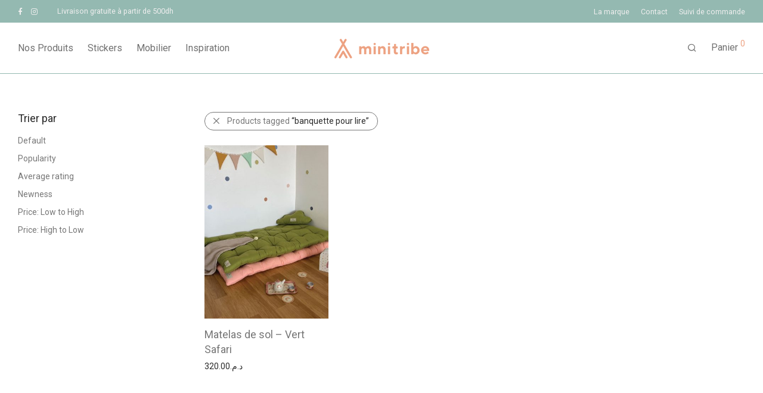

--- FILE ---
content_type: text/html; charset=UTF-8
request_url: https://minitribe.ma/etiquette-produit/banquette-pour-lire/
body_size: 17995
content:
<!DOCTYPE html>
<html lang="fr-FR" class="footer-sticky-1">
<head>
<meta charset="UTF-8">
<meta name="viewport" content="width=device-width, initial-scale=1.0, maximum-scale=1.0, user-scalable=no, viewport-fit=cover">
<title>banquette pour lire &#8211; Minitribe</title>
<meta name='robots' content='max-image-preview:large' />
<style>img:is([sizes="auto" i], [sizes^="auto," i]) { contain-intrinsic-size: 3000px 1500px }</style>
<link rel='dns-prefetch' href='//capi-automation.s3.us-east-2.amazonaws.com' />
<link rel='dns-prefetch' href='//www.googletagmanager.com' />
<link rel='dns-prefetch' href='//fonts.googleapis.com' />
<link rel='preconnect' href='https://fonts.gstatic.com' crossorigin />
<link rel="alternate" type="application/rss+xml" title="Minitribe &raquo; Flux" href="https://minitribe.ma/feed/" />
<link rel="alternate" type="application/rss+xml" title="Minitribe &raquo; Flux des commentaires" href="https://minitribe.ma/comments/feed/" />
<link rel="alternate" type="application/rss+xml" title="Flux pour Minitribe &raquo; banquette pour lire Étiquette" href="https://minitribe.ma/etiquette-produit/banquette-pour-lire/feed/" />
<script type="text/javascript">
/* <![CDATA[ */
window._wpemojiSettings = {"baseUrl":"https:\/\/s.w.org\/images\/core\/emoji\/16.0.1\/72x72\/","ext":".png","svgUrl":"https:\/\/s.w.org\/images\/core\/emoji\/16.0.1\/svg\/","svgExt":".svg","source":{"concatemoji":"https:\/\/minitribe.ma\/wp-includes\/js\/wp-emoji-release.min.js?ver=6.8.3"}};
/*! This file is auto-generated */
!function(s,n){var o,i,e;function c(e){try{var t={supportTests:e,timestamp:(new Date).valueOf()};sessionStorage.setItem(o,JSON.stringify(t))}catch(e){}}function p(e,t,n){e.clearRect(0,0,e.canvas.width,e.canvas.height),e.fillText(t,0,0);var t=new Uint32Array(e.getImageData(0,0,e.canvas.width,e.canvas.height).data),a=(e.clearRect(0,0,e.canvas.width,e.canvas.height),e.fillText(n,0,0),new Uint32Array(e.getImageData(0,0,e.canvas.width,e.canvas.height).data));return t.every(function(e,t){return e===a[t]})}function u(e,t){e.clearRect(0,0,e.canvas.width,e.canvas.height),e.fillText(t,0,0);for(var n=e.getImageData(16,16,1,1),a=0;a<n.data.length;a++)if(0!==n.data[a])return!1;return!0}function f(e,t,n,a){switch(t){case"flag":return n(e,"\ud83c\udff3\ufe0f\u200d\u26a7\ufe0f","\ud83c\udff3\ufe0f\u200b\u26a7\ufe0f")?!1:!n(e,"\ud83c\udde8\ud83c\uddf6","\ud83c\udde8\u200b\ud83c\uddf6")&&!n(e,"\ud83c\udff4\udb40\udc67\udb40\udc62\udb40\udc65\udb40\udc6e\udb40\udc67\udb40\udc7f","\ud83c\udff4\u200b\udb40\udc67\u200b\udb40\udc62\u200b\udb40\udc65\u200b\udb40\udc6e\u200b\udb40\udc67\u200b\udb40\udc7f");case"emoji":return!a(e,"\ud83e\udedf")}return!1}function g(e,t,n,a){var r="undefined"!=typeof WorkerGlobalScope&&self instanceof WorkerGlobalScope?new OffscreenCanvas(300,150):s.createElement("canvas"),o=r.getContext("2d",{willReadFrequently:!0}),i=(o.textBaseline="top",o.font="600 32px Arial",{});return e.forEach(function(e){i[e]=t(o,e,n,a)}),i}function t(e){var t=s.createElement("script");t.src=e,t.defer=!0,s.head.appendChild(t)}"undefined"!=typeof Promise&&(o="wpEmojiSettingsSupports",i=["flag","emoji"],n.supports={everything:!0,everythingExceptFlag:!0},e=new Promise(function(e){s.addEventListener("DOMContentLoaded",e,{once:!0})}),new Promise(function(t){var n=function(){try{var e=JSON.parse(sessionStorage.getItem(o));if("object"==typeof e&&"number"==typeof e.timestamp&&(new Date).valueOf()<e.timestamp+604800&&"object"==typeof e.supportTests)return e.supportTests}catch(e){}return null}();if(!n){if("undefined"!=typeof Worker&&"undefined"!=typeof OffscreenCanvas&&"undefined"!=typeof URL&&URL.createObjectURL&&"undefined"!=typeof Blob)try{var e="postMessage("+g.toString()+"("+[JSON.stringify(i),f.toString(),p.toString(),u.toString()].join(",")+"));",a=new Blob([e],{type:"text/javascript"}),r=new Worker(URL.createObjectURL(a),{name:"wpTestEmojiSupports"});return void(r.onmessage=function(e){c(n=e.data),r.terminate(),t(n)})}catch(e){}c(n=g(i,f,p,u))}t(n)}).then(function(e){for(var t in e)n.supports[t]=e[t],n.supports.everything=n.supports.everything&&n.supports[t],"flag"!==t&&(n.supports.everythingExceptFlag=n.supports.everythingExceptFlag&&n.supports[t]);n.supports.everythingExceptFlag=n.supports.everythingExceptFlag&&!n.supports.flag,n.DOMReady=!1,n.readyCallback=function(){n.DOMReady=!0}}).then(function(){return e}).then(function(){var e;n.supports.everything||(n.readyCallback(),(e=n.source||{}).concatemoji?t(e.concatemoji):e.wpemoji&&e.twemoji&&(t(e.twemoji),t(e.wpemoji)))}))}((window,document),window._wpemojiSettings);
/* ]]> */
</script>
<style id='wp-emoji-styles-inline-css' type='text/css'>
img.wp-smiley, img.emoji {
display: inline !important;
border: none !important;
box-shadow: none !important;
height: 1em !important;
width: 1em !important;
margin: 0 0.07em !important;
vertical-align: -0.1em !important;
background: none !important;
padding: 0 !important;
}
</style>
<!-- <link rel='stylesheet' id='wp-block-library-css' href='https://minitribe.ma/wp-includes/css/dist/block-library/style.min.css?ver=6.8.3' type='text/css' media='all' /> -->
<link rel="stylesheet" type="text/css" href="//minitribe.ma/wp-content/cache/wpfc-minified/fgb0g8dj/615aw.css" media="all"/>
<style id='classic-theme-styles-inline-css' type='text/css'>
/*! This file is auto-generated */
.wp-block-button__link{color:#fff;background-color:#32373c;border-radius:9999px;box-shadow:none;text-decoration:none;padding:calc(.667em + 2px) calc(1.333em + 2px);font-size:1.125em}.wp-block-file__button{background:#32373c;color:#fff;text-decoration:none}
</style>
<style id='global-styles-inline-css' type='text/css'>
:root{--wp--preset--aspect-ratio--square: 1;--wp--preset--aspect-ratio--4-3: 4/3;--wp--preset--aspect-ratio--3-4: 3/4;--wp--preset--aspect-ratio--3-2: 3/2;--wp--preset--aspect-ratio--2-3: 2/3;--wp--preset--aspect-ratio--16-9: 16/9;--wp--preset--aspect-ratio--9-16: 9/16;--wp--preset--color--black: #000000;--wp--preset--color--cyan-bluish-gray: #abb8c3;--wp--preset--color--white: #ffffff;--wp--preset--color--pale-pink: #f78da7;--wp--preset--color--vivid-red: #cf2e2e;--wp--preset--color--luminous-vivid-orange: #ff6900;--wp--preset--color--luminous-vivid-amber: #fcb900;--wp--preset--color--light-green-cyan: #7bdcb5;--wp--preset--color--vivid-green-cyan: #00d084;--wp--preset--color--pale-cyan-blue: #8ed1fc;--wp--preset--color--vivid-cyan-blue: #0693e3;--wp--preset--color--vivid-purple: #9b51e0;--wp--preset--gradient--vivid-cyan-blue-to-vivid-purple: linear-gradient(135deg,rgba(6,147,227,1) 0%,rgb(155,81,224) 100%);--wp--preset--gradient--light-green-cyan-to-vivid-green-cyan: linear-gradient(135deg,rgb(122,220,180) 0%,rgb(0,208,130) 100%);--wp--preset--gradient--luminous-vivid-amber-to-luminous-vivid-orange: linear-gradient(135deg,rgba(252,185,0,1) 0%,rgba(255,105,0,1) 100%);--wp--preset--gradient--luminous-vivid-orange-to-vivid-red: linear-gradient(135deg,rgba(255,105,0,1) 0%,rgb(207,46,46) 100%);--wp--preset--gradient--very-light-gray-to-cyan-bluish-gray: linear-gradient(135deg,rgb(238,238,238) 0%,rgb(169,184,195) 100%);--wp--preset--gradient--cool-to-warm-spectrum: linear-gradient(135deg,rgb(74,234,220) 0%,rgb(151,120,209) 20%,rgb(207,42,186) 40%,rgb(238,44,130) 60%,rgb(251,105,98) 80%,rgb(254,248,76) 100%);--wp--preset--gradient--blush-light-purple: linear-gradient(135deg,rgb(255,206,236) 0%,rgb(152,150,240) 100%);--wp--preset--gradient--blush-bordeaux: linear-gradient(135deg,rgb(254,205,165) 0%,rgb(254,45,45) 50%,rgb(107,0,62) 100%);--wp--preset--gradient--luminous-dusk: linear-gradient(135deg,rgb(255,203,112) 0%,rgb(199,81,192) 50%,rgb(65,88,208) 100%);--wp--preset--gradient--pale-ocean: linear-gradient(135deg,rgb(255,245,203) 0%,rgb(182,227,212) 50%,rgb(51,167,181) 100%);--wp--preset--gradient--electric-grass: linear-gradient(135deg,rgb(202,248,128) 0%,rgb(113,206,126) 100%);--wp--preset--gradient--midnight: linear-gradient(135deg,rgb(2,3,129) 0%,rgb(40,116,252) 100%);--wp--preset--font-size--small: 13px;--wp--preset--font-size--medium: 20px;--wp--preset--font-size--large: 36px;--wp--preset--font-size--x-large: 42px;--wp--preset--spacing--20: 0.44rem;--wp--preset--spacing--30: 0.67rem;--wp--preset--spacing--40: 1rem;--wp--preset--spacing--50: 1.5rem;--wp--preset--spacing--60: 2.25rem;--wp--preset--spacing--70: 3.38rem;--wp--preset--spacing--80: 5.06rem;--wp--preset--shadow--natural: 6px 6px 9px rgba(0, 0, 0, 0.2);--wp--preset--shadow--deep: 12px 12px 50px rgba(0, 0, 0, 0.4);--wp--preset--shadow--sharp: 6px 6px 0px rgba(0, 0, 0, 0.2);--wp--preset--shadow--outlined: 6px 6px 0px -3px rgba(255, 255, 255, 1), 6px 6px rgba(0, 0, 0, 1);--wp--preset--shadow--crisp: 6px 6px 0px rgba(0, 0, 0, 1);}:where(.is-layout-flex){gap: 0.5em;}:where(.is-layout-grid){gap: 0.5em;}body .is-layout-flex{display: flex;}.is-layout-flex{flex-wrap: wrap;align-items: center;}.is-layout-flex > :is(*, div){margin: 0;}body .is-layout-grid{display: grid;}.is-layout-grid > :is(*, div){margin: 0;}:where(.wp-block-columns.is-layout-flex){gap: 2em;}:where(.wp-block-columns.is-layout-grid){gap: 2em;}:where(.wp-block-post-template.is-layout-flex){gap: 1.25em;}:where(.wp-block-post-template.is-layout-grid){gap: 1.25em;}.has-black-color{color: var(--wp--preset--color--black) !important;}.has-cyan-bluish-gray-color{color: var(--wp--preset--color--cyan-bluish-gray) !important;}.has-white-color{color: var(--wp--preset--color--white) !important;}.has-pale-pink-color{color: var(--wp--preset--color--pale-pink) !important;}.has-vivid-red-color{color: var(--wp--preset--color--vivid-red) !important;}.has-luminous-vivid-orange-color{color: var(--wp--preset--color--luminous-vivid-orange) !important;}.has-luminous-vivid-amber-color{color: var(--wp--preset--color--luminous-vivid-amber) !important;}.has-light-green-cyan-color{color: var(--wp--preset--color--light-green-cyan) !important;}.has-vivid-green-cyan-color{color: var(--wp--preset--color--vivid-green-cyan) !important;}.has-pale-cyan-blue-color{color: var(--wp--preset--color--pale-cyan-blue) !important;}.has-vivid-cyan-blue-color{color: var(--wp--preset--color--vivid-cyan-blue) !important;}.has-vivid-purple-color{color: var(--wp--preset--color--vivid-purple) !important;}.has-black-background-color{background-color: var(--wp--preset--color--black) !important;}.has-cyan-bluish-gray-background-color{background-color: var(--wp--preset--color--cyan-bluish-gray) !important;}.has-white-background-color{background-color: var(--wp--preset--color--white) !important;}.has-pale-pink-background-color{background-color: var(--wp--preset--color--pale-pink) !important;}.has-vivid-red-background-color{background-color: var(--wp--preset--color--vivid-red) !important;}.has-luminous-vivid-orange-background-color{background-color: var(--wp--preset--color--luminous-vivid-orange) !important;}.has-luminous-vivid-amber-background-color{background-color: var(--wp--preset--color--luminous-vivid-amber) !important;}.has-light-green-cyan-background-color{background-color: var(--wp--preset--color--light-green-cyan) !important;}.has-vivid-green-cyan-background-color{background-color: var(--wp--preset--color--vivid-green-cyan) !important;}.has-pale-cyan-blue-background-color{background-color: var(--wp--preset--color--pale-cyan-blue) !important;}.has-vivid-cyan-blue-background-color{background-color: var(--wp--preset--color--vivid-cyan-blue) !important;}.has-vivid-purple-background-color{background-color: var(--wp--preset--color--vivid-purple) !important;}.has-black-border-color{border-color: var(--wp--preset--color--black) !important;}.has-cyan-bluish-gray-border-color{border-color: var(--wp--preset--color--cyan-bluish-gray) !important;}.has-white-border-color{border-color: var(--wp--preset--color--white) !important;}.has-pale-pink-border-color{border-color: var(--wp--preset--color--pale-pink) !important;}.has-vivid-red-border-color{border-color: var(--wp--preset--color--vivid-red) !important;}.has-luminous-vivid-orange-border-color{border-color: var(--wp--preset--color--luminous-vivid-orange) !important;}.has-luminous-vivid-amber-border-color{border-color: var(--wp--preset--color--luminous-vivid-amber) !important;}.has-light-green-cyan-border-color{border-color: var(--wp--preset--color--light-green-cyan) !important;}.has-vivid-green-cyan-border-color{border-color: var(--wp--preset--color--vivid-green-cyan) !important;}.has-pale-cyan-blue-border-color{border-color: var(--wp--preset--color--pale-cyan-blue) !important;}.has-vivid-cyan-blue-border-color{border-color: var(--wp--preset--color--vivid-cyan-blue) !important;}.has-vivid-purple-border-color{border-color: var(--wp--preset--color--vivid-purple) !important;}.has-vivid-cyan-blue-to-vivid-purple-gradient-background{background: var(--wp--preset--gradient--vivid-cyan-blue-to-vivid-purple) !important;}.has-light-green-cyan-to-vivid-green-cyan-gradient-background{background: var(--wp--preset--gradient--light-green-cyan-to-vivid-green-cyan) !important;}.has-luminous-vivid-amber-to-luminous-vivid-orange-gradient-background{background: var(--wp--preset--gradient--luminous-vivid-amber-to-luminous-vivid-orange) !important;}.has-luminous-vivid-orange-to-vivid-red-gradient-background{background: var(--wp--preset--gradient--luminous-vivid-orange-to-vivid-red) !important;}.has-very-light-gray-to-cyan-bluish-gray-gradient-background{background: var(--wp--preset--gradient--very-light-gray-to-cyan-bluish-gray) !important;}.has-cool-to-warm-spectrum-gradient-background{background: var(--wp--preset--gradient--cool-to-warm-spectrum) !important;}.has-blush-light-purple-gradient-background{background: var(--wp--preset--gradient--blush-light-purple) !important;}.has-blush-bordeaux-gradient-background{background: var(--wp--preset--gradient--blush-bordeaux) !important;}.has-luminous-dusk-gradient-background{background: var(--wp--preset--gradient--luminous-dusk) !important;}.has-pale-ocean-gradient-background{background: var(--wp--preset--gradient--pale-ocean) !important;}.has-electric-grass-gradient-background{background: var(--wp--preset--gradient--electric-grass) !important;}.has-midnight-gradient-background{background: var(--wp--preset--gradient--midnight) !important;}.has-small-font-size{font-size: var(--wp--preset--font-size--small) !important;}.has-medium-font-size{font-size: var(--wp--preset--font-size--medium) !important;}.has-large-font-size{font-size: var(--wp--preset--font-size--large) !important;}.has-x-large-font-size{font-size: var(--wp--preset--font-size--x-large) !important;}
:where(.wp-block-post-template.is-layout-flex){gap: 1.25em;}:where(.wp-block-post-template.is-layout-grid){gap: 1.25em;}
:where(.wp-block-columns.is-layout-flex){gap: 2em;}:where(.wp-block-columns.is-layout-grid){gap: 2em;}
:root :where(.wp-block-pullquote){font-size: 1.5em;line-height: 1.6;}
</style>
<style id='woocommerce-inline-inline-css' type='text/css'>
.woocommerce form .form-row .required { visibility: visible; }
</style>
<!-- <link rel='stylesheet' id='brands-styles-css' href='https://minitribe.ma/wp-content/plugins/woocommerce/assets/css/brands.css?ver=10.3.3' type='text/css' media='all' /> -->
<!-- <link rel='stylesheet' id='normalize-css' href='https://minitribe.ma/wp-content/themes/savoy/assets/css/third-party/normalize.min.css?ver=3.0.2' type='text/css' media='all' /> -->
<!-- <link rel='stylesheet' id='slick-slider-css' href='https://minitribe.ma/wp-content/themes/savoy/assets/css/third-party/slick.min.css?ver=1.5.5' type='text/css' media='all' /> -->
<!-- <link rel='stylesheet' id='slick-slider-theme-css' href='https://minitribe.ma/wp-content/themes/savoy/assets/css/third-party/slick-theme.min.css?ver=1.5.5' type='text/css' media='all' /> -->
<!-- <link rel='stylesheet' id='magnific-popup-css' href='https://minitribe.ma/wp-content/themes/savoy/assets/css/third-party/magnific-popup.min.css?ver=0.9.7' type='text/css' media='all' /> -->
<!-- <link rel='stylesheet' id='nm-grid-css' href='https://minitribe.ma/wp-content/themes/savoy/assets/css/grid.css?ver=2.9.4' type='text/css' media='all' /> -->
<!-- <link rel='stylesheet' id='selectod-css' href='https://minitribe.ma/wp-content/themes/savoy/assets/css/third-party/selectod.min.css?ver=3.8.1' type='text/css' media='all' /> -->
<!-- <link rel='stylesheet' id='nm-shop-css' href='https://minitribe.ma/wp-content/themes/savoy/assets/css/shop.css?ver=2.9.4' type='text/css' media='all' /> -->
<!-- <link rel='stylesheet' id='nm-icons-css' href='https://minitribe.ma/wp-content/themes/savoy/assets/css/font-icons/theme-icons/theme-icons.min.css?ver=2.9.4' type='text/css' media='all' /> -->
<!-- <link rel='stylesheet' id='nm-core-css' href='https://minitribe.ma/wp-content/themes/savoy/style.css?ver=2.9.4' type='text/css' media='all' /> -->
<!-- <link rel='stylesheet' id='nm-elements-css' href='https://minitribe.ma/wp-content/themes/savoy/assets/css/elements.css?ver=2.9.4' type='text/css' media='all' /> -->
<link rel="stylesheet" type="text/css" href="//minitribe.ma/wp-content/cache/wpfc-minified/eup4i3q1/7mqsy.css" media="all"/>
<link rel="preload" as="style" href="https://fonts.googleapis.com/css?family=Roboto:400,700&#038;display=swap&#038;ver=1747992521" /><link rel="stylesheet" href="https://fonts.googleapis.com/css?family=Roboto:400,700&#038;display=swap&#038;ver=1747992521" media="print" onload="this.media='all'"><noscript><link rel="stylesheet" href="https://fonts.googleapis.com/css?family=Roboto:400,700&#038;display=swap&#038;ver=1747992521" /></noscript><script src='//minitribe.ma/wp-content/cache/wpfc-minified/eebaw61z/615aw.js' type="text/javascript"></script>
<!-- <script type="text/javascript" src="https://minitribe.ma/wp-includes/js/jquery/jquery.min.js?ver=3.7.1" id="jquery-core-js"></script> -->
<!-- <script type="text/javascript" src="https://minitribe.ma/wp-includes/js/jquery/jquery-migrate.min.js?ver=3.4.1" id="jquery-migrate-js"></script> -->
<!-- <script type="text/javascript" src="https://minitribe.ma/wp-content/plugins/woocommerce/assets/js/jquery-blockui/jquery.blockUI.min.js?ver=2.7.0-wc.10.3.3" id="wc-jquery-blockui-js" defer="defer" data-wp-strategy="defer"></script> -->
<!-- <script type="text/javascript" src="https://minitribe.ma/wp-content/plugins/woocommerce/assets/js/js-cookie/js.cookie.min.js?ver=2.1.4-wc.10.3.3" id="wc-js-cookie-js" defer="defer" data-wp-strategy="defer"></script> -->
<script type="text/javascript" id="woocommerce-js-extra">
/* <![CDATA[ */
var woocommerce_params = {"ajax_url":"\/wp-admin\/admin-ajax.php","wc_ajax_url":"\/?wc-ajax=%%endpoint%%","i18n_password_show":"Afficher le mot de passe","i18n_password_hide":"Masquer le mot de passe"};
/* ]]> */
</script>
<script src='//minitribe.ma/wp-content/cache/wpfc-minified/kqcsu8m9/615aw.js' type="text/javascript"></script>
<!-- <script type="text/javascript" src="https://minitribe.ma/wp-content/plugins/woocommerce/assets/js/frontend/woocommerce.min.js?ver=10.3.3" id="woocommerce-js" defer="defer" data-wp-strategy="defer"></script> -->
<script type="text/javascript" id="wc-cart-fragments-js-extra">
/* <![CDATA[ */
var wc_cart_fragments_params = {"ajax_url":"\/wp-admin\/admin-ajax.php","wc_ajax_url":"\/?wc-ajax=%%endpoint%%","cart_hash_key":"wc_cart_hash_9fb45f3d51ed9302ebfc18dfe911ba38","fragment_name":"wc_fragments_9fb45f3d51ed9302ebfc18dfe911ba38","request_timeout":"5000"};
/* ]]> */
</script>
<script src='//minitribe.ma/wp-content/cache/wpfc-minified/lx4y9lrj/615aw.js' type="text/javascript"></script>
<!-- <script type="text/javascript" src="https://minitribe.ma/wp-content/plugins/woocommerce/assets/js/frontend/cart-fragments.min.js?ver=10.3.3" id="wc-cart-fragments-js" defer="defer" data-wp-strategy="defer"></script> -->
<!-- Extrait de code de la balise Google (gtag.js) ajouté par Site Kit -->
<!-- Extrait Google Analytics ajouté par Site Kit -->
<script type="text/javascript" src="https://www.googletagmanager.com/gtag/js?id=GT-TBN7STH" id="google_gtagjs-js" async></script>
<script type="text/javascript" id="google_gtagjs-js-after">
/* <![CDATA[ */
window.dataLayer = window.dataLayer || [];function gtag(){dataLayer.push(arguments);}
gtag("set","linker",{"domains":["minitribe.ma"]});
gtag("js", new Date());
gtag("set", "developer_id.dZTNiMT", true);
gtag("config", "GT-TBN7STH");
/* ]]> */
</script>
<script></script><link rel="https://api.w.org/" href="https://minitribe.ma/wp-json/" /><link rel="alternate" title="JSON" type="application/json" href="https://minitribe.ma/wp-json/wp/v2/product_tag/485" /><link rel="EditURI" type="application/rsd+xml" title="RSD" href="https://minitribe.ma/xmlrpc.php?rsd" />
<meta name="generator" content="Site Kit by Google 1.164.0" /><!-- Meta Pixel Code -->
<script>
!function(f,b,e,v,n,t,s)
{if(f.fbq)return;n=f.fbq=function(){n.callMethod?
n.callMethod.apply(n,arguments):n.queue.push(arguments)};
if(!f._fbq)f._fbq=n;n.push=n;n.loaded=!0;n.version='2.0';
n.queue=[];t=b.createElement(e);t.async=!0;
t.src=v;s=b.getElementsByTagName(e)[0];
s.parentNode.insertBefore(t,s)}(window, document,'script',
'https://connect.facebook.net/en_US/fbevents.js');
fbq('init', '1076833462723214');
fbq('track', 'PageView');
</script>
<noscript><img height="1" width="1" style="display:none"
src="https://www.facebook.com/tr?id=1076833462723214&ev=PageView&noscript=1"
/></noscript>
<!-- End Meta Pixel Code -->
<!-- Google tag (gtag.js) -->
<script async src="https://www.googletagmanager.com/gtag/js?id=G-BD4M49MRBM"></script>
<script>
window.dataLayer = window.dataLayer || [];
function gtag(){dataLayer.push(arguments);}
gtag('js', new Date());
gtag('config', 'G-BD4M49MRBM');
</script>
<meta name="framework" content="Redux 4.3.7.3" /><!-- Google site verification - Google for WooCommerce -->
<meta name="google-site-verification" content="VPoeXzqVT68tSE9kGequs9yPSx7h1SBWfrNW9aG4OgQ" />
<noscript><style>.woocommerce-product-gallery{ opacity: 1 !important; }</style></noscript>
<script  type="text/javascript">
!function(f,b,e,v,n,t,s){if(f.fbq)return;n=f.fbq=function(){n.callMethod?
n.callMethod.apply(n,arguments):n.queue.push(arguments)};if(!f._fbq)f._fbq=n;
n.push=n;n.loaded=!0;n.version='2.0';n.queue=[];t=b.createElement(e);t.async=!0;
t.src=v;s=b.getElementsByTagName(e)[0];s.parentNode.insertBefore(t,s)}(window,
document,'script','https://connect.facebook.net/en_US/fbevents.js');
</script>
<!-- WooCommerce Facebook Integration Begin -->
<script  type="text/javascript">
fbq('init', '1076833462723214', {}, {
"agent": "woocommerce_3-10.3.3-3.5.12"
});
document.addEventListener( 'DOMContentLoaded', function() {
// Insert placeholder for events injected when a product is added to the cart through AJAX.
document.body.insertAdjacentHTML( 'beforeend', '<div class=\"wc-facebook-pixel-event-placeholder\"></div>' );
}, false );
</script>
<!-- WooCommerce Facebook Integration End -->
<meta name="generator" content="Powered by WPBakery Page Builder - drag and drop page builder for WordPress."/>
<link rel="icon" href="https://minitribe.ma/wp-content/uploads/2025/06/cropped-favicon-32x32.png" sizes="32x32" />
<link rel="icon" href="https://minitribe.ma/wp-content/uploads/2025/06/cropped-favicon-192x192.png" sizes="192x192" />
<link rel="apple-touch-icon" href="https://minitribe.ma/wp-content/uploads/2025/06/cropped-favicon-180x180.png" />
<meta name="msapplication-TileImage" content="https://minitribe.ma/wp-content/uploads/2025/06/cropped-favicon-270x270.png" />
<style type="text/css" class="nm-custom-styles">:root{--nm--color-font:#777777;--nm--color-font-strong:#282828;--nm--color-font-highlight:#EDA282;--nm--color-border:#94B9B1;--nm--color-button:#FFFFFF;--nm--color-button-background:#282828;--nm--color-body-background:#FFFFFF;}body{font-family:Roboto,sans-serif;}.nm-menu li a{font-size:16px;font-weight:normal;}#nm-mobile-menu .menu > li > a{font-weight:normal;}#nm-mobile-menu-main-ul.menu > li > a{font-size:15px;}#nm-mobile-menu-secondary-ul.menu li a{font-size:13px;}.vc_tta.vc_tta-accordion .vc_tta-panel-title > a,.vc_tta.vc_general .vc_tta-tab > a,.nm-team-member-content h2,.nm-post-slider-content h3,.vc_pie_chart .wpb_pie_chart_heading,.wpb_content_element .wpb_tour_tabs_wrapper .wpb_tabs_nav a,.wpb_content_element .wpb_accordion_header a,.woocommerce-order-details .order_details tfoot tr:last-child th,.woocommerce-order-details .order_details tfoot tr:last-child td,#order_review .shop_table tfoot .order-total,#order_review .shop_table tfoot .order-total,.cart-collaterals .shop_table tr.order-total,.shop_table.cart .nm-product-details a,#nm-shop-sidebar-popup #nm-shop-search input,.nm-shop-categories li a,.nm-shop-filter-menu li a,.woocommerce-message,.woocommerce-info,.woocommerce-error,blockquote,.commentlist .comment .comment-text .meta strong,.nm-related-posts-content h3,.nm-blog-no-results h1,.nm-term-description,.nm-blog-categories-list li a,.nm-blog-categories-toggle li a,.nm-blog-heading h1,#nm-mobile-menu-top-ul .nm-mobile-menu-item-search input{font-size:20px;}@media all and (max-width:768px){.vc_toggle_title h3{font-size:20px;}}@media all and (max-width:400px){#nm-shop-search input{font-size:20px;}}.add_to_cart_inline .add_to_cart_button,.add_to_cart_inline .amount,.nm-product-category-text > a,.nm-testimonial-description,.nm-feature h3,.nm_btn,.vc_toggle_content,.nm-message-box,.wpb_text_column,#nm-wishlist-table ul li.title .woocommerce-loop-product__title,.nm-order-track-top p,.customer_details h3,.woocommerce-order-details .order_details tbody,.woocommerce-MyAccount-content .shop_table tr th,.woocommerce-MyAccount-navigation ul li a,.nm-MyAccount-user-info .nm-username,.nm-MyAccount-dashboard,.nm-myaccount-lost-reset-password h2,.nm-login-form-divider span,.woocommerce-thankyou-order-details li strong,.woocommerce-order-received h3,#order_review .shop_table tbody .product-name,.woocommerce-checkout .nm-coupon-popup-wrap .nm-shop-notice,.nm-checkout-login-coupon .nm-shop-notice,.shop_table.cart .nm-product-quantity-pricing .product-subtotal,.shop_table.cart .product-quantity,.shop_attributes tr th,.shop_attributes tr td,#tab-description,.woocommerce-tabs .tabs li a,.woocommerce-product-details__short-description,.nm-shop-no-products h3,.nm-infload-controls a,#nm-shop-browse-wrap .term-description,.list_nosep .nm-shop-categories .nm-shop-sub-categories li a,.nm-shop-taxonomy-text .term-description,.nm-shop-loop-details h3,.woocommerce-loop-category__title,div.wpcf7-response-output,.wpcf7 .wpcf7-form-control,.widget_search button,.widget_product_search #searchsubmit,#wp-calendar caption,.widget .nm-widget-title,.post .entry-content,.comment-form p label,.no-comments,.commentlist .pingback p,.commentlist .trackback p,.commentlist .comment .comment-text .description,.nm-search-results .nm-post-content,.post-password-form > p:first-child,.nm-post-pagination a .long-title,.nm-blog-list .nm-post-content,.nm-blog-grid .nm-post-content,.nm-blog-classic .nm-post-content,.nm-blog-pagination a,.nm-blog-categories-list.columns li a,.page-numbers li a,.page-numbers li span,#nm-widget-panel .total,#nm-widget-panel .nm-cart-panel-item-price .amount,#nm-widget-panel .quantity .qty,#nm-widget-panel .nm-cart-panel-quantity-pricing > span.quantity,#nm-widget-panel .product-quantity,.nm-cart-panel-product-title,#nm-widget-panel .product_list_widget .empty,#nm-cart-panel-loader h5,.nm-widget-panel-header,.button,input[type=submit]{font-size:18px;}@media all and (max-width:991px){#nm-shop-sidebar .widget .nm-widget-title,.nm-shop-categories li a{font-size:18px;}}@media all and (max-width:768px){.vc_tta.vc_tta-accordion .vc_tta-panel-title > a,.vc_tta.vc_tta-tabs.vc_tta-tabs-position-left .vc_tta-tab > a,.vc_tta.vc_tta-tabs.vc_tta-tabs-position-top .vc_tta-tab > a,.wpb_content_element .wpb_tour_tabs_wrapper .wpb_tabs_nav a,.wpb_content_element .wpb_accordion_header a,.nm-term-description{font-size:18px;}}@media all and (max-width:550px){.shop_table.cart .nm-product-details a,.nm-shop-notice,.nm-related-posts-content h3{font-size:18px;}}@media all and (max-width:400px){.nm-product-category-text .nm-product-category-heading,.nm-team-member-content h2,#nm-wishlist-empty h1,.cart-empty,.nm-shop-filter-menu li a,.nm-blog-categories-list li a{font-size:18px;}}.vc_progress_bar .vc_single_bar .vc_label,.woocommerce-tabs .tabs li a span,.product .summary .price del .amount,#nm-shop-sidebar-popup-reset-button,#nm-shop-sidebar-popup .nm-shop-sidebar .widget:last-child .nm-widget-title,#nm-shop-sidebar-popup .nm-shop-sidebar .widget .nm-widget-title,.nm-shop-filter-menu li a i,.woocommerce-loop-category__title .count,span.wpcf7-not-valid-tip,.widget_rss ul li .rss-date,.wp-caption-text,.comment-respond h3 #cancel-comment-reply-link,.nm-blog-categories-toggle li .count,.nm-menu-wishlist-count,.nm-menu li.nm-menu-offscreen .nm-menu-cart-count,.nm-menu-cart .count,.nm-menu .sub-menu li a,body{font-size:14px;}@media all and (max-width:768px){.wpcf7 .wpcf7-form-control{font-size:14px;}}@media all and (max-width:400px){.nm-blog-grid .nm-post-content,.header-mobile-default .nm-menu-cart.no-icon .count{font-size:14px;}}#nm-wishlist-table .nm-variations-list,.nm-MyAccount-user-info .nm-logout-button.border,#order_review .place-order noscript,#payment .payment_methods li .payment_box,#order_review .shop_table tfoot .woocommerce-remove-coupon,.cart-collaterals .shop_table tr.cart-discount td a,#nm-shop-sidebar-popup #nm-shop-search-notice,.wc-item-meta,.variation,.woocommerce-password-hint,.woocommerce-password-strength,.nm-validation-inline-notices .form-row.woocommerce-invalid-required-field:after{font-size:12px;}body{font-weight:normal;}h1, .h1-size{font-weight:normal;}h2, .h2-size{font-weight:normal;}h3, .h3-size{font-weight:normal;}h4, .h4-size,h5, .h5-size,h6, .h6-size{font-weight:normal;}body{color:#777777;}.nm-portfolio-single-back a span {background:#777777;}.mfp-close,.wpb_content_element .wpb_tour_tabs_wrapper .wpb_tabs_nav li.ui-tabs-active a,.vc_pie_chart .vc_pie_chart_value,.vc_progress_bar .vc_single_bar .vc_label .vc_label_units,.nm-testimonial-description,.form-row label,.woocommerce-form__label,#nm-shop-search-close:hover,.products .price .amount,.nm-shop-loop-actions > a,.nm-shop-loop-actions > a:active,.nm-shop-loop-actions > a:focus,.nm-infload-controls a,.woocommerce-breadcrumb a, .woocommerce-breadcrumb span,.variations,.woocommerce-grouped-product-list-item__label a,.woocommerce-grouped-product-list-item__price ins .amount,.woocommerce-grouped-product-list-item__price > .amount,.nm-quantity-wrap .quantity .nm-qty-minus,.nm-quantity-wrap .quantity .nm-qty-plus,.product .summary .single_variation_wrap .nm-quantity-wrap label:not(.nm-qty-label-abbrev),.woocommerce-tabs .tabs li.active a,.shop_attributes th,.product_meta,.shop_table.cart .nm-product-details a,.shop_table.cart .product-quantity,.shop_table.cart .nm-product-quantity-pricing .product-subtotal,.shop_table.cart .product-remove a,.cart-collaterals,.nm-cart-empty,#order_review .shop_table,#payment .payment_methods li label,.woocommerce-thankyou-order-details li strong,.wc-bacs-bank-details li strong,.nm-MyAccount-user-info .nm-username strong,.woocommerce-MyAccount-navigation ul li a:hover,.woocommerce-MyAccount-navigation ul li.is-active a,.woocommerce-table--order-details,#nm-wishlist-empty .note i,a.dark,a:hover,.nm-blog-heading h1 strong,.nm-post-header .nm-post-meta a,.nm-post-pagination a,.commentlist > li .comment-text .meta strong,.commentlist > li .comment-text .meta strong a,.comment-form p label,.entry-content strong,blockquote,blockquote p,.widget_search button,.widget_product_search #searchsubmit,.widget_recent_comments ul li .comment-author-link,.widget_recent_comments ul li:before{color:#282828;}@media all and (max-width: 991px){.nm-shop-menu .nm-shop-filter-menu li a:hover,.nm-shop-menu .nm-shop-filter-menu li.active a,#nm-shop-sidebar .widget.show .nm-widget-title,#nm-shop-sidebar .widget .nm-widget-title:hover{color:#282828;}}.nm-portfolio-single-back a:hover span{background:#282828;}.wpb_content_element .wpb_tour_tabs_wrapper .wpb_tabs_nav a,.wpb_content_element .wpb_accordion_header a,#nm-shop-search-close,.woocommerce-breadcrumb,.nm-single-product-menu a,.star-rating:before,.woocommerce-tabs .tabs li a,.product_meta span.sku,.product_meta a,.nm-product-wishlist-button-wrap a,.nm-product-share a,.nm-wishlist-share ul li a:not(:hover),.nm-post-meta,.nm-post-share a,.nm-post-pagination a .short-title,.commentlist > li .comment-text .meta time{color:#A3A3A3;}.vc_toggle_title i,#nm-wishlist-empty p.icon i,h1{color:#282828;}h2{color:#94B9B1;}h3{color:#282828;}h4, h5, h6{color:#282828;}a,a.dark:hover,a.gray:hover,a.invert-color:hover,.nm-highlight-text,.nm-highlight-text h1,.nm-highlight-text h2,.nm-highlight-text h3,.nm-highlight-text h4,.nm-highlight-text h5,.nm-highlight-text h6,.nm-highlight-text p,.nm-menu-wishlist-count,.nm-menu-cart a .count,.nm-menu li.nm-menu-offscreen .nm-menu-cart-count,.page-numbers li span.current,.page-numbers li a:hover,.nm-blog .sticky .nm-post-thumbnail:before,.nm-blog .category-sticky .nm-post-thumbnail:before,.nm-blog-categories-list li a:hover,.nm-blog-categories ul li.current-cat a,.widget ul li.active,.widget ul li a:hover,.widget ul li a:focus,.widget ul li a.active,#wp-calendar tbody td a,.nm-banner-link.type-txt:hover,.nm-banner.text-color-light .nm-banner-link.type-txt:hover,.nm-portfolio-categories li.current a,.add_to_cart_inline ins,.nm-product-categories.layout-separated .product-category:hover .nm-product-category-text > a,.woocommerce-breadcrumb a:hover,.products .price ins .amount,.products .price ins,.no-touch .nm-shop-loop-actions > a:hover,.nm-shop-menu ul li a:hover,.nm-shop-menu ul li.current-cat > a,.nm-shop-menu ul li.active a,.nm-shop-heading span,.nm-single-product-menu a:hover,.woocommerce-product-gallery__trigger:hover,.woocommerce-product-gallery .flex-direction-nav a:hover,.product-summary .price .amount,.product-summary .price ins,.product .summary .price .amount,.nm-product-wishlist-button-wrap a.added:active,.nm-product-wishlist-button-wrap a.added:focus,.nm-product-wishlist-button-wrap a.added:hover,.nm-product-wishlist-button-wrap a.added,.woocommerce-tabs .tabs li a span,#review_form .comment-form-rating .stars:hover a,#review_form .comment-form-rating .stars.has-active a,.product_meta a:hover,.star-rating span:before,.nm-order-view .commentlist li .comment-text .meta,.nm_widget_price_filter ul li.current,.post-type-archive-product .widget_product_categories .product-categories > li:first-child > a,.widget_product_categories ul li.current-cat > a,.widget_layered_nav ul li.chosen a,.widget_layered_nav_filters ul li.chosen a,.product_list_widget li ins .amount,.woocommerce.widget_rating_filter .wc-layered-nav-rating.chosen > a,.nm-wishlist-button.added:active,.nm-wishlist-button.added:focus,.nm-wishlist-button.added:hover,.nm-wishlist-button.added,.slick-prev:not(.slick-disabled):hover,.slick-next:not(.slick-disabled):hover,.flickity-button:hover,.pswp__button:hover,.nm-portfolio-categories li a:hover{color:#EDA282;}.nm-blog-categories ul li.current-cat a,.nm-portfolio-categories li.current a,.woocommerce-product-gallery.pagination-enabled .flex-control-thumbs li img.flex-active,.widget_layered_nav ul li.chosen a,.widget_layered_nav_filters ul li.chosen a,.slick-dots li.slick-active button,.flickity-page-dots .dot.is-selected{border-color:#EDA282;}.blockUI.blockOverlay:after,.nm-loader:after,.nm-image-overlay:before,.nm-image-overlay:after,.gallery-icon:before,.gallery-icon:after,.widget_tag_cloud a:hover,.widget_product_tag_cloud a:hover{background:#EDA282;}@media all and (max-width:400px){.woocommerce-product-gallery.pagination-enabled .flex-control-thumbs li img.flex-active,.slick-dots li.slick-active button,.flickity-page-dots .dot.is-selected{background:#EDA282;}}.header-border-1 .nm-header,.nm-blog-list .nm-post-divider,#nm-blog-pagination.infinite-load,.nm-post-pagination,.no-post-comments .nm-related-posts,.nm-footer-widgets.has-border,#nm-shop-browse-wrap.nm-shop-description-borders .term-description,.nm-shop-sidebar-default #nm-shop-sidebar .widget,.products.grid-list li:not(:last-child) .nm-shop-loop-product-wrap,.nm-infload-controls a,.woocommerce-tabs,.upsells,.related,.shop_table.cart tr td,#order_review .shop_table tbody tr th,#order_review .shop_table tbody tr td,#payment .payment_methods,#payment .payment_methods li,.woocommerce-MyAccount-orders tr td,.woocommerce-MyAccount-orders tr:last-child td,.woocommerce-table--order-details tbody tr td,.woocommerce-table--order-details tbody tr:first-child td,.woocommerce-table--order-details tfoot tr:last-child td,.woocommerce-table--order-details tfoot tr:last-child th,#nm-wishlist-table > ul > li,#nm-wishlist-table > ul:first-child > li,.wpb_accordion .wpb_accordion_section,.nm-portfolio-single-footer{border-color:#94B9B1;}.nm-blog-classic .nm-post-divider,.nm-search-results .nm-post-divider{background:#94B9B1;}.nm-blog-categories-list li span,.nm-shop-menu ul li > span,.nm-portfolio-categories li span{color: #94B9B1;}.nm-post-meta:before,.nm-testimonial-author span:before{background:#94B9B1;}.button,input[type=submit],.widget_tag_cloud a, .widget_product_tag_cloud a,.add_to_cart_inline .add_to_cart_button,#nm-shop-sidebar-popup-button,.products.grid-list .nm-shop-loop-actions > a:first-of-type,.products.grid-list .nm-shop-loop-actions > a:first-child,#order_review .shop_table tbody .product-name .product-quantity{color:#FFFFFF;background-color:#282828;}.button:hover,input[type=submit]:hover.products.grid-list .nm-shop-loop-actions > a:first-of-type,.products.grid-list .nm-shop-loop-actions > a:first-child{color:#FFFFFF;}#nm-blog-pagination a,.button.border{border-color:#AAAAAA;}#nm-blog-pagination a,#nm-blog-pagination a:hover,.button.border,.button.border:hover{color:#EDA282;}#nm-blog-pagination a:not([disabled]):hover,.button.border:not([disabled]):hover{color:#EDA282;border-color:#282828;}.product-summary .quantity .nm-qty-minus,.product-summary .quantity .nm-qty-plus{color:#282828;}.nm-row{max-width:none;}.woocommerce-cart .nm-page-wrap-inner > .nm-row,.woocommerce-checkout .nm-page-wrap-inner > .nm-row{max-width:1280px;}@media (min-width: 1400px){.nm-row{padding-right:2.5%;padding-left:2.5%;}}.nm-page-wrap{background-color:#FFFFFF;}.nm-divider .nm-divider-title,.nm-header-search{background:#FFFFFF;}.woocommerce-cart .blockOverlay,.woocommerce-checkout .blockOverlay {background-color:#FFFFFF !important;}.nm-top-bar{background:#94B9B1;}.nm-top-bar .nm-top-bar-text,.nm-top-bar .nm-top-bar-text a,.nm-top-bar .nm-menu > li > a,.nm-top-bar .nm-menu > li > a:hover,.nm-top-bar-social li i{color:#EEEEEE;}.nm-header-placeholder{height:84px;}.nm-header{line-height:50px;padding-top:17px;padding-bottom:17px;background:#FFFFFF;}.home .nm-header{background:#FFFFFF;}.mobile-menu-open .nm-header{background:#FFFFFF !important;}.header-on-scroll .nm-header,.home.header-transparency.header-on-scroll .nm-header{background:#FFFFFF;}.header-on-scroll .nm-header:not(.static-on-scroll){padding-top:10px;padding-bottom:10px;}.nm-header.stacked .nm-header-logo,.nm-header.stacked-centered .nm-header-logo{padding-bottom:0px;}.nm-header-logo svg,.nm-header-logo img{height:33px;}@media all and (max-width:991px){.nm-header-placeholder{height:70px;}.nm-header{line-height:50px;padding-top:10px;padding-bottom:10px;}.nm-header.stacked .nm-header-logo,.nm-header.stacked-centered .nm-header-logo{padding-bottom:0px;}.nm-header-logo svg,.nm-header-logo img{height:33px;}}@media all and (max-width:400px){.nm-header-placeholder{height:70px;}.nm-header{line-height:50px;}.nm-header-logo svg,.nm-header-logo img{height:33px;}}.nm-menu li a{color:#707070;}.nm-menu li a:hover{color:#282828;}.header-transparency-light:not(.header-on-scroll):not(.mobile-menu-open) #nm-main-menu-ul > li > a,.header-transparency-light:not(.header-on-scroll):not(.mobile-menu-open) #nm-right-menu-ul > li > a{color:#FFFFFF;}.header-transparency-dark:not(.header-on-scroll):not(.mobile-menu-open) #nm-main-menu-ul > li > a,.header-transparency-dark:not(.header-on-scroll):not(.mobile-menu-open) #nm-right-menu-ul > li > a{color:#282828;}.header-transparency-light:not(.header-on-scroll):not(.mobile-menu-open) #nm-main-menu-ul > li > a:hover,.header-transparency-light:not(.header-on-scroll):not(.mobile-menu-open) #nm-right-menu-ul > li > a:hover{color:#DCDCDC;}.header-transparency-dark:not(.header-on-scroll):not(.mobile-menu-open) #nm-main-menu-ul > li > a:hover,.header-transparency-dark:not(.header-on-scroll):not(.mobile-menu-open) #nm-right-menu-ul > li > a:hover{color:#707070;}.no-touch .header-transparency-light:not(.header-on-scroll):not(.mobile-menu-open) .nm-header:hover{background-color:transparent;}.no-touch .header-transparency-dark:not(.header-on-scroll):not(.mobile-menu-open) .nm-header:hover{background-color:transparent;}.nm-menu .sub-menu{background:#282828;}.nm-menu .sub-menu li a{color:#A0A0A0;}.nm-menu .megamenu > .sub-menu > ul > li:not(.nm-menu-item-has-image) > a,.nm-menu .sub-menu li a .label,.nm-menu .sub-menu li a:hover{color:#EEEEEE;}.nm-menu .megamenu.full > .sub-menu{padding-top:28px;padding-bottom:15px;background:#FFFFFF;}.nm-menu .megamenu.full > .sub-menu > ul{max-width:1080px;}.nm-menu .megamenu.full .sub-menu li a{color:#777777;}.nm-menu .megamenu.full > .sub-menu > ul > li:not(.nm-menu-item-has-image) > a,.nm-menu .megamenu.full .sub-menu li a:hover{color:#282828;}.nm-menu .megamenu > .sub-menu > ul > li.nm-menu-item-has-image{border-right-color:#EEEEEE;}.nm-menu-icon span{background:#707070;}.header-transparency-light:not(.header-on-scroll):not(.mobile-menu-open) .nm-menu-icon span{background:#FFFFFF;}.header-transparency-dark:not(.header-on-scroll):not(.mobile-menu-open) .nm-menu-icon span{background:#282828;}#nm-mobile-menu{ background:#FFFFFF;}#nm-mobile-menu .menu li{border-bottom-color:#EEEEEE;}#nm-mobile-menu .menu a,#nm-mobile-menu .menu li .nm-menu-toggle,#nm-mobile-menu-top-ul .nm-mobile-menu-item-search input,#nm-mobile-menu-top-ul .nm-mobile-menu-item-search span,.nm-mobile-menu-social-ul li a{color:#555555;}.no-touch #nm-mobile-menu .menu a:hover,#nm-mobile-menu .menu li.active > a,#nm-mobile-menu .menu > li.active > .nm-menu-toggle:before,#nm-mobile-menu .menu a .label,.nm-mobile-menu-social-ul li a:hover{color:#282828;}#nm-mobile-menu .sub-menu{border-top-color:#EEEEEE;}.nm-footer-widgets{padding-top:55px;padding-bottom:15px;background-color:#FFFFFF;}.nm-footer-widgets,.nm-footer-widgets .widget ul li a,.nm-footer-widgets a{color:#777777;}.nm-footer-widgets .widget .nm-widget-title{color:#282828;}.nm-footer-widgets .widget ul li a:hover,.nm-footer-widgets a:hover{color:#DC9814;}.nm-footer-widgets .widget_tag_cloud a:hover,.nm-footer-widgets .widget_product_tag_cloud a:hover{background:#DC9814;}@media all and (max-width:991px){.nm-footer-widgets{padding-top:55px;padding-bottom:15px;}}.nm-footer-bar{color:#FFFFFF;}.nm-footer-bar-inner{padding-top:30px;padding-bottom:30px;background-color:#EDA282;}.nm-footer-bar a{color:#FFFFFF;}.nm-footer-bar a:hover{color:#EEEEEE;}.nm-footer-bar .menu > li{border-bottom-color:#3A3A3A;}.nm-footer-bar-social a{color:#EEEEEE;}.nm-footer-bar-social a:hover{color:#C6C6C6;}@media all and (max-width:991px){.nm-footer-bar-inner{padding-top:30px;padding-bottom:30px;}}.nm-comments{background:#F7F7F7;}.nm-comments .commentlist > li,.nm-comments .commentlist .pingback,.nm-comments .commentlist .trackback{border-color:#E7E7E7;}#nm-shop-products-overlay,#nm-shop{background-color:#FFFFFF;}#nm-shop-taxonomy-header.has-image{height:370px;}.nm-shop-taxonomy-text-col{max-width:none;}.nm-shop-taxonomy-text h1{color:#282828;}.nm-shop-taxonomy-text .term-description{color:#777777;}@media all and (max-width:991px){#nm-shop-taxonomy-header.has-image{height:370px;}}@media all and (max-width:768px){#nm-shop-taxonomy-header.has-image{height:210px;}} .nm-shop-widget-scroll{max-height:145px;}.onsale{color:#282828;background:#FFFFFF;}.nm-label-itsnew{color:#FFFFFF;background:#282828;}.products li.outofstock .nm-shop-loop-thumbnail > a:after{color:#282828;background:#FFFFFF;}.nm-shop-loop-thumbnail{background:#EEEEEE;}.has-bg-color .nm-single-product-bg{background:#EEEEEE;}.nm-featured-video-icon{color:#282828;background:#FFFFFF;}@media all and (max-width:1080px){.woocommerce-product-gallery__wrapper{max-width:500px;}.has-bg-color .woocommerce-product-gallery {background:#EEEEEE;}}@media all and (max-width:1080px){.woocommerce-product-gallery.pagination-enabled .flex-control-thumbs{background-color:#FFFFFF;}}.nm-variation-control.nm-variation-control-color li i{width:19px;height:19px;}.nm-variation-control.nm-variation-control-image li .nm-pa-image-thumbnail-wrap{width:19px;height:19px;}.page-id-7238 .banner-landing .nm-banner-text{padding-left: 0;padding-right: 20%;}.page-id-7238 .banner-landing .nm-banner-text .nm-banner-title {font-weight: 700;color : #eda282;background: #fff;padding: 15px 20px;}.page-id-7238 .banner-landing .nm-banner.text-color-light .nm-banner-link.type-btn {padding: 18px 30px;background: #eda282;color: #fff;font-weight: bold;font-size: 20px;}.page-id-7238 .banner-landing .nm-banner.text-color-light .nm-banner-link.type-btn:hover {background: #94b9b1;}@media (max-width: 768px) {.page-id-7238 .banner-landing .nm-banner-text{padding: 0;max-width: none !important;text-align: center;}.page-id-7238 .banner-landing .nm-banner.text-color-light .nm-banner-link.type-btn {padding: 12px 20px;font-size: 16px;}}.product .summary .stock.in-stock {display:none;}</style>
<style type="text/css" class="nm-translation-styles">.products li.outofstock .nm-shop-loop-thumbnail > a:after{content:"Rupture de stock";}.nm-validation-inline-notices .form-row.woocommerce-invalid-required-field:after{content:"Required field.";}.theme-savoy .wc-block-cart.wp-block-woocommerce-filled-cart-block:before{content:"Shopping Cart";}</style>
<noscript><style> .wpb_animate_when_almost_visible { opacity: 1; }</style></noscript>    </head>
<body class="archive tax-product_tag term-banquette-pour-lire term-485 wp-theme-savoy theme-savoy woocommerce woocommerce-page woocommerce-no-js nm-wpb-default nm-page-load-transition-0 nm-preload has-top-bar top-bar-mobile-lc header-fixed header-mobile-default header-border-1 widget-panel-dark wpb-js-composer js-comp-ver-7.2 vc_responsive">
<div class="nm-page-overflow">
<div class="nm-page-wrap">
<div id="nm-top-bar" class="nm-top-bar">
<div class="nm-row">
<div class="nm-top-bar-left col-xs-6">
<ul class="nm-top-bar-social"><li><a href="https://www.facebook.com/minitribe.ma/" target="_blank" title="Facebook" rel="nofollow"><i class="nm-font nm-font-facebook"></i></a></li><li><a href="https://www.instagram.com/minitribe.ma/" target="_blank" title="Instagram" rel="nofollow"><i class="nm-font nm-font-instagram"></i></a></li></ul>
<div class="nm-top-bar-text">
Livraison gratuite à partir de 500dh            </div>
</div>
<div class="nm-top-bar-right col-xs-6">
<ul id="nm-top-menu" class="nm-menu"><li id="menu-item-6738" class="menu-item menu-item-type-post_type menu-item-object-page menu-item-6738"><a href="https://minitribe.ma/la-marque/">La marque</a></li>
<li id="menu-item-6740" class="menu-item menu-item-type-post_type menu-item-object-page menu-item-6740"><a href="https://minitribe.ma/nous-contacter/">Contact</a></li>
<li id="menu-item-6797" class="menu-item menu-item-type-post_type menu-item-object-page menu-item-6797"><a href="https://minitribe.ma/order-tracking/">Suivi de commande</a></li>
</ul>        </div>
</div>                
</div>                            
<div class="nm-page-wrap-inner">
<div id="nm-header-placeholder" class="nm-header-placeholder"></div>
<header id="nm-header" class="nm-header centered resize-on-scroll clear">
<div class="nm-header-inner">
<div class="nm-row">
<div class="nm-header-logo">
<a href="https://minitribe.ma/">
<img src="https://minitribe.ma/wp-content/uploads/2021/07/minitribe-logo-colored.png" class="nm-logo" width="166" height="33" alt="Minitribe">
</a>
</div>
<div class="nm-main-menu-wrap col-xs-6">
<nav class="nm-main-menu">
<ul id="nm-main-menu-ul" class="nm-menu">
<li class="nm-menu-offscreen menu-item-default">
<span class="nm-menu-cart-count count nm-count-zero">0</span>                    <a href="#" id="nm-mobile-menu-button" class="clicked"><div class="nm-menu-icon"><span class="line-1"></span><span class="line-2"></span><span class="line-3"></span></div></a>
</li>
<li id="menu-item-3479" class="menu-item menu-item-type-custom menu-item-object-custom menu-item-has-children menu-item-3479"><a href="#">Nos Produits</a>
<div class='sub-menu'><div class='nm-sub-menu-bridge'></div><ul class='nm-sub-menu-ul'>
<li id="menu-item-3483" class="menu-item menu-item-type-custom menu-item-object-custom menu-item-3483"><a href="http://minitribe.ma/categorie-produit/tipis/">Tipis</a></li>
<li id="menu-item-3482" class="menu-item menu-item-type-custom menu-item-object-custom menu-item-3482"><a href="http://minitribe.ma/categorie-produit/tapis/">Tapis</a></li>
<li id="menu-item-12518" class="menu-item menu-item-type-custom menu-item-object-custom menu-item-12518"><a href="https://minitribe.ma/categorie-produit/tapis-deveil/">Tapis d&rsquo;éveil pliable</a></li>
<li id="menu-item-5886" class="menu-item menu-item-type-custom menu-item-object-custom menu-item-5886"><a href="http://minitribe.ma/categorie-produit/matelas-de-sol/">Matelas de sol</a></li>
<li id="menu-item-12061" class="menu-item menu-item-type-custom menu-item-object-custom menu-item-12061"><a href="https://minitribe.ma/categorie-produit/matelas-de-sol/matelas-pliable/">Matelas pliables</a></li>
<li id="menu-item-6104" class="menu-item menu-item-type-custom menu-item-object-custom menu-item-6104"><a href="http://minitribe.ma/categorie-produit/paniers-a-jouets/">Paniers de rangement</a></li>
<li id="menu-item-6101" class="menu-item menu-item-type-custom menu-item-object-custom menu-item-6101"><a href="http://minitribe.ma/categorie-produit/ciel-de-lit/">Ciels de lit</a></li>
<li id="menu-item-11178" class="menu-item menu-item-type-custom menu-item-object-custom menu-item-11178"><a href="https://minitribe.ma/categorie-produit/lange/">Langes</a></li>
<li id="menu-item-5709" class="menu-item menu-item-type-custom menu-item-object-custom menu-item-has-children menu-item-5709"><a href="http://minitribe.ma/categorie-produit/linge-de-lit/">Linge de lit bébé</a>
<div class='sub-menu'><ul class='nm-sub-menu-ul'>
<li id="menu-item-11133" class="menu-item menu-item-type-custom menu-item-object-custom menu-item-11133"><a href="https://minitribe.ma/categorie-produit/linge-de-lit/parure-de-lit/">Parure de lit</a></li>
<li id="menu-item-7001" class="menu-item menu-item-type-custom menu-item-object-custom menu-item-7001"><a href="http://minitribe.ma/categorie-produit/tour-de-lit/">Tour de lit</a></li>
<li id="menu-item-11102" class="menu-item menu-item-type-custom menu-item-object-custom menu-item-11102"><a href="https://minitribe.ma/categorie-produit/linge-de-lit/couverture-bebe/">Couverture bébé</a></li>
<li id="menu-item-11103" class="menu-item menu-item-type-custom menu-item-object-custom menu-item-11103"><a href="https://minitribe.ma/categorie-produit/linge-de-lit/drap-housse/">Drap housse</a></li>
<li id="menu-item-11104" class="menu-item menu-item-type-custom menu-item-object-custom menu-item-11104"><a href="https://minitribe.ma/categorie-produit/linge-de-lit/oreiller-bebe/">Oreiller bébé</a></li>
</ul></div>
</li>
<li id="menu-item-11639" class="menu-item menu-item-type-custom menu-item-object-custom menu-item-11639"><a href="https://minitribe.ma/categorie-produit/linge-de-lit-enfant/">Linge de lit enfant</a></li>
<li id="menu-item-3489" class="menu-item menu-item-type-custom menu-item-object-custom menu-item-has-children menu-item-3489"><a href="http://minitribe.ma/categorie-produit/coussins/">Coussins</a>
<div class='sub-menu'><ul class='nm-sub-menu-ul'>
<li id="menu-item-11299" class="menu-item menu-item-type-custom menu-item-object-custom menu-item-11299"><a href="https://minitribe.ma/categorie-produit/coussins/lot-de-coussins/">Lots de Coussins</a></li>
<li id="menu-item-11300" class="menu-item menu-item-type-custom menu-item-object-custom menu-item-11300"><a href="https://minitribe.ma/categorie-produit/coussins/nuages/">Nuage</a></li>
<li id="menu-item-11301" class="menu-item menu-item-type-custom menu-item-object-custom menu-item-11301"><a href="https://minitribe.ma/categorie-produit/coussins/etoiles/">Etoile</a></li>
<li id="menu-item-11302" class="menu-item menu-item-type-custom menu-item-object-custom menu-item-11302"><a href="https://minitribe.ma/categorie-produit/coussins/ballons/">Ballon</a></li>
<li id="menu-item-11303" class="menu-item menu-item-type-custom menu-item-object-custom menu-item-11303"><a href="https://minitribe.ma/categorie-produit/coussins/cerfs-vollants/">Cerf-vollant</a></li>
</ul></div>
</li>
<li id="menu-item-5708" class="menu-item menu-item-type-custom menu-item-object-custom menu-item-5708"><a href="http://minitribe.ma/categorie-produit/pouf/">Poufs</a></li>
<li id="menu-item-3487" class="menu-item menu-item-type-custom menu-item-object-custom menu-item-3487"><a href="http://minitribe.ma/categorie-produit/cadres/">Tableaux</a></li>
<li id="menu-item-9655" class="menu-item menu-item-type-custom menu-item-object-custom menu-item-9655"><a href="https://minitribe.ma/categorie-produit/bain/">Bain</a></li>
<li id="menu-item-7729" class="menu-item menu-item-type-custom menu-item-object-custom menu-item-7729"><a href="http://minitribe.ma/categorie-produit/bannieres/">Guirlandes</a></li>
</ul></div>
</li>
<li id="menu-item-3481" class="menu-item menu-item-type-custom menu-item-object-custom menu-item-3481"><a href="http://minitribe.ma/categorie-produit/stickers/">Stickers</a></li>
<li id="menu-item-13324" class="menu-item menu-item-type-custom menu-item-object-custom menu-item-13324"><a href="https://minitribe.ma/categorie-produit/mobilier/">Mobilier</a></li>
<li id="menu-item-7442" class="menu-item menu-item-type-post_type menu-item-object-page menu-item-7442"><a href="https://minitribe.ma/blog/">Inspiration</a></li>
</ul>
</nav>
</div>
<div class="nm-right-menu-wrap col-xs-6">
<nav class="nm-right-menu">
<ul id="nm-right-menu-ul" class="nm-menu">
<li class="nm-menu-search menu-item-default has-icon"><a href="#" id="nm-menu-search-btn" aria-label="Recherche"><i class="nm-font nm-font-search"></i></a></li><li class="nm-menu-cart menu-item-default no-icon"><a href="#" id="nm-menu-cart-btn"><span class="nm-menu-cart-title">Panier</span> <span class="nm-menu-cart-count count nm-count-zero">0</span></a></li>            </ul>
</nav>
</div>
</div>    </div>
</header>
<div id="nm-header-search">
<a href="#" id="nm-header-search-close" class="nm-font nm-font-close2"></a>
<div class="nm-header-search-wrap">
<div class="nm-row">
<div class="col-xs-12">
<form id="nm-header-search-form" role="search" method="get" action="https://minitribe.ma/">
<i class="nm-font nm-font-search"></i>
<input type="text" id="nm-header-search-input" autocomplete="off" value="" name="s" placeholder="Recherche produits" />
<input type="hidden" name="post_type" value="product" />
</form>
<div id="nm-search-suggestions">
<div class="nm-search-suggestions-inner">
<div id="nm-search-suggestions-notice">
<span class="txt-press-enter">press <u>Enter</u> to search</span>
<span class="txt-has-results">Showing all results:</span>
<span class="txt-no-results">Aucun produit trouvé.</span>
</div>
<ul id="nm-search-suggestions-product-list" class="block-grid-single-row xsmall-block-grid-1 small-block-grid-1 medium-block-grid-5 large-block-grid-6"></ul>
</div>
</div>
</div>
</div>
</div>
</div>
<div id="nm-shop" class="nm-shop header-enabled ajax-enabled nm-shop-sidebar-default nm-shop-sidebar-position-left images-lazyload">
<div class="nm-shop-header no-categories no-filters has-sidebar no-search centered">
<div class="nm-shop-menu list_sep thumbnails-top">
<div class="nm-row">
<div class="col-xs-12">
<div id="nm-shop-filter-menu-wrap">
<ul id="nm-shop-filter-menu" class="nm-shop-filter-menu">
<li class="nm-shop-sidebar-btn-wrap" data-panel="sidebar">
<a href="#filter" class="invert-color"><span>Filtrer</span> <i class="nm-font nm-font-menu"></i></a>
</li>
</ul>
</div>
</div>
</div>
</div>
</div>
<div id="nm-shop-notices-wrap"></div>
<div id="nm-shop-products" class="nm-shop-products">
<div class="nm-row">
<div class="nm-shop-sidebar-col col-md-3 col-sm-12">
<div id="nm-shop-sidebar" class="nm-shop-sidebar" data-sidebar-layout="default">
<ul id="nm-shop-widgets-ul">
<li id="nm_woocommerce_widget_product_sorting-1" class="widget nm_widget nm_widget_product_sorting woocommerce"><div class="nm-shop-widget-col"><h3 class="nm-widget-title">Trier par</h3></div><div class="nm-shop-widget-col"><ul id="nm-product-sorting" class="nm-product-sorting"><li><a href="https://minitribe.ma/etiquette-produit/banquette-pour-lire?orderby=menu_order" rel="nofollow">Default</a></li><li><a href="https://minitribe.ma/etiquette-produit/banquette-pour-lire?orderby=popularity" rel="nofollow">Popularity</a></li><li><a href="https://minitribe.ma/etiquette-produit/banquette-pour-lire?orderby=rating" rel="nofollow">Average rating</a></li><li><a href="https://minitribe.ma/etiquette-produit/banquette-pour-lire?orderby=date" rel="nofollow">Newness</a></li><li><a href="https://minitribe.ma/etiquette-produit/banquette-pour-lire?orderby=price" rel="nofollow">Price: Low to High</a></li><li><a href="https://minitribe.ma/etiquette-produit/banquette-pour-lire?orderby=price-desc" rel="nofollow">Price: High to Low</a></li></ul></div></li>        </ul>
</div>
</div>
<div class="nm-shop-products-col col-md-9 col-sm-12">
<div id="nm-shop-products-overlay" class="nm-loader"></div>
<div id="nm-shop-browse-wrap" class="nm-shop-description-clean">
<div class="nm-shop-results-bar  is-tag">
<ul>
<li class="nm-shop-search-taxonomy-reset"><a href="#" id="nm-shop-search-taxonomy-reset" data-shop-url="https://minitribe.ma/boutique/">Products tagged <span>&ldquo;banquette pour lire&rdquo;</span></a></li>    </ul>
</div>
<div class="woocommerce-notices-wrapper"></div><ul class="nm-products products xsmall-block-grid-1 small-block-grid-2 medium-block-grid-3 large-block-grid-4 grid-default layout-default attributes-position-thumbnail has-action-links">
<li class="product type-product post-9307 status-publish first onbackorder product_cat-matelas-de-sol product_tag-banquette-pour-lire product_tag-matelas-dappoint product_tag-matelas-de-sol-enfant product_tag-matelas-de-sol-minitribe has-post-thumbnail shipping-taxable purchasable product-type-simple" data-product-id="9307">
<div class="nm-shop-loop-product-wrap">
<div class="nm-shop-loop-thumbnail">
<a href="https://minitribe.ma/produit/matelas-de-sol-safari/" class="nm-shop-loop-thumbnail-link woocommerce-LoopProduct-link">
<img src="https://minitribe.ma/wp-content/themes/savoy/assets/img/placeholder.png" data-src="https://minitribe.ma/wp-content/uploads/2022/12/matelas_de_sol_vert1-350x487.jpg" data-srcset="https://minitribe.ma/wp-content/uploads/2022/12/matelas_de_sol_vert1-350x487.jpg 350w, https://minitribe.ma/wp-content/uploads/2022/12/matelas_de_sol_vert1-680x946.jpg 680w, https://minitribe.ma/wp-content/uploads/2022/12/matelas_de_sol_vert1-216x300.jpg 216w, https://minitribe.ma/wp-content/uploads/2022/12/matelas_de_sol_vert1-736x1024.jpg 736w, https://minitribe.ma/wp-content/uploads/2022/12/matelas_de_sol_vert1-768x1068.jpg 768w, https://minitribe.ma/wp-content/uploads/2022/12/matelas_de_sol_vert1-1105x1536.jpg 1105w, https://minitribe.ma/wp-content/uploads/2022/12/matelas_de_sol_vert1.jpg 1142w" alt="matelas de sol vert safari" sizes="(max-width: 350px) 100vw, 350px" width="350" height="487" class="attachment-woocommerce_thumbnail size-woocommerce_thumbnail wp-post-image  lazyload" /><img src="https://minitribe.ma/wp-content/themes/savoy/assets/img/transparent.gif" data-src="https://minitribe.ma/wp-content/uploads/2022/12/matelas_de_sol_vert3-350x487.jpg" data-srcset="https://minitribe.ma/wp-content/uploads/2022/12/matelas_de_sol_vert3-350x487.jpg 350w, https://minitribe.ma/wp-content/uploads/2022/12/matelas_de_sol_vert3-680x946.jpg 680w, https://minitribe.ma/wp-content/uploads/2022/12/matelas_de_sol_vert3-216x300.jpg 216w, https://minitribe.ma/wp-content/uploads/2022/12/matelas_de_sol_vert3-736x1024.jpg 736w, https://minitribe.ma/wp-content/uploads/2022/12/matelas_de_sol_vert3-768x1068.jpg 768w, https://minitribe.ma/wp-content/uploads/2022/12/matelas_de_sol_vert3-1105x1536.jpg 1105w, https://minitribe.ma/wp-content/uploads/2022/12/matelas_de_sol_vert3.jpg 1142w" alt="matelas de sol vert safari" sizes="(max-width: 350px) 100vw, 350px" width="350" height="487" class="attachment-woocommerce_thumbnail size-woocommerce_thumbnail wp-post-image nm-shop-hover-image lazyload" />            </a>
</div>
<div class="nm-shop-loop-details">
<div class="nm-shop-loop-title-price">
<h3 class="woocommerce-loop-product__title"><a href="https://minitribe.ma/produit/matelas-de-sol-safari/" class="nm-shop-loop-title-link woocommerce-LoopProduct-link">Matelas de sol  – Vert Safari</a></h3>
<span class="price"><span class="woocommerce-Price-amount amount"><bdi><span class="woocommerce-Price-currencySymbol">&#x62f;.&#x645;.</span>320.00</bdi></span></span>
</div>
<div class="nm-shop-loop-actions">
<a href="/etiquette-produit/banquette-pour-lire/?add-to-cart=9307" data-quantity="1" class="button product_type_simple add_to_cart_button ajax_add_to_cart" data-product_id="9307" data-product_sku="" aria-label="Ajouter au panier : &ldquo;Matelas de sol  – Vert Safari&rdquo;" rel="nofollow" data-success_message="« Matelas de sol  – Vert Safari » a été ajouté à votre panier">Ajouter au panier</a><a href="https://minitribe.ma/produit/matelas-de-sol-safari/" class="nm-quickview-btn">Show more</a>            </div>
</div>
</div>
</li>
</ul>
</div>
</div>
</div>
</div>
</div>
                </div> <!-- .nm-page-wrap-inner -->
</div> <!-- .nm-page-wrap -->
<footer id="nm-footer" class="nm-footer">
<div class="nm-footer-widgets has-border clearfix">
<div class="nm-footer-widgets-inner">
<div class="nm-row  nm-row-full">
<div class="col-xs-12">
<ul class="nm-footer-block-grid xsmall-block-grid-1  small-block-grid-1 medium-block-grid-2 large-block-grid-3">
<li id="custom_html-2" class="widget_text widget widget_custom_html"><div class="textwidget custom-html-widget"><div class="nm-feature layout-centered icon-style-simple bottom-spacing-none"><div class="nm-feature-icon"><img src="http://minitribe.ma/wp-content/uploads/2021/08/livraison-maroc.png"></div>
<div class="nm-feature-content"><h2>Livraison Express</h2>
<h3>Partout au Maroc et paiement à la livraison</h3>
<div class="wpb_text_column"></div>
</div>
</div></div></li><li id="custom_html-6" class="widget_text widget widget_custom_html"><div class="textwidget custom-html-widget"><div class="nm-feature layout-centered icon-style-simple bottom-spacing-none"><div class="nm-feature-icon"><img src="http://minitribe.ma/wp-content/uploads/2021/08/service-client.png"></div>
<div class="nm-feature-content"><h2>Service client de qualité</h2>
<h3>nous sommes là pour vous !</h3>
<div class="wpb_text_column"></div>
</div>
</div></div></li><li id="custom_html-7" class="widget_text widget widget_custom_html"><div class="textwidget custom-html-widget"><div class="nm-feature layout-centered icon-style-simple bottom-spacing-none"><div class="nm-feature-icon"><img src="http://minitribe.ma/wp-content/uploads/2021/08/satisfaction-garantie.png"></div>
<div class="nm-feature-content"><h2>Satisfaction garantie</h2>
<h3>Satisfait ou remboursé</h3>
<div class="wpb_text_column"></div>
</div>
</div></div></li>                </ul>
</div>
</div>
</div>
</div>                
<div class="nm-footer-bar layout-default">
<div class="nm-footer-bar-inner">
<div class="nm-row">
<div class="nm-footer-bar-left col-md-8 col-xs-12">
<ul id="nm-footer-bar-menu" class="menu">
<li id="menu-item-6663" class="menu-item menu-item-type-post_type menu-item-object-page menu-item-6663"><a href="https://minitribe.ma/livraison-et-retour/">Livraison et retour</a></li>
<li id="menu-item-6796" class="menu-item menu-item-type-post_type menu-item-object-page menu-item-6796"><a href="https://minitribe.ma/order-tracking/">Suivi de commande</a></li>
<li id="menu-item-6559" class="menu-item menu-item-type-post_type menu-item-object-page menu-item-6559"><a href="https://minitribe.ma/la-marque/">La marque</a></li>
<li id="menu-item-6567" class="menu-item menu-item-type-post_type menu-item-object-page menu-item-6567"><a href="https://minitribe.ma/nous-contacter/">Contact</a></li>
<li class="nm-menu-item-copyright menu-item"><span>&copy; 2025 <a href="#">Minitribe</a></span></li>
</ul>
</div>
<div class="nm-footer-bar-right col-md-4 col-xs-12">
<div class="nm-footer-bar-custom"><ul>
<li>Adresse : Maârif, Casablanca
<li>Email : minitribe.ma@gmail.com</li>
<li>Téléphone : +212 669 70 71 52 / +212 657 32 55 90</li>
</ul></div>
</div>
</div>
</div>
</div>            </footer>
<div id="nm-mobile-menu" class="nm-mobile-menu">
<div class="nm-mobile-menu-scroll">
<div class="nm-mobile-menu-content">
<div class="nm-row">
<div class="nm-mobile-menu-top col-xs-12">
<ul id="nm-mobile-menu-top-ul" class="menu">
<li class="nm-mobile-menu-item-search menu-item">
<form role="search" method="get" action="https://minitribe.ma/">
<input type="text" id="nm-mobile-menu-shop-search-input" class="nm-mobile-menu-search" autocomplete="off" value="" name="s" placeholder="Recherche produits" />
<span class="nm-font nm-font-search"></span>
<input type="hidden" name="post_type" value="product" />
</form>
</li>
</ul>
</div>
<div class="nm-mobile-menu-main col-xs-12">
<ul id="nm-mobile-menu-main-ul" class="menu">
<li class="menu-item menu-item-type-custom menu-item-object-custom menu-item-has-children menu-item-3479"><a href="#">Nos Produits</a><span class="nm-menu-toggle"></span>
<ul class="sub-menu">
<li class="menu-item menu-item-type-custom menu-item-object-custom menu-item-3483"><a href="http://minitribe.ma/categorie-produit/tipis/">Tipis</a><span class="nm-menu-toggle"></span></li>
<li class="menu-item menu-item-type-custom menu-item-object-custom menu-item-3482"><a href="http://minitribe.ma/categorie-produit/tapis/">Tapis</a><span class="nm-menu-toggle"></span></li>
<li class="menu-item menu-item-type-custom menu-item-object-custom menu-item-12518"><a href="https://minitribe.ma/categorie-produit/tapis-deveil/">Tapis d&rsquo;éveil pliable</a><span class="nm-menu-toggle"></span></li>
<li class="menu-item menu-item-type-custom menu-item-object-custom menu-item-5886"><a href="http://minitribe.ma/categorie-produit/matelas-de-sol/">Matelas de sol</a><span class="nm-menu-toggle"></span></li>
<li class="menu-item menu-item-type-custom menu-item-object-custom menu-item-12061"><a href="https://minitribe.ma/categorie-produit/matelas-de-sol/matelas-pliable/">Matelas pliables</a><span class="nm-menu-toggle"></span></li>
<li class="menu-item menu-item-type-custom menu-item-object-custom menu-item-6104"><a href="http://minitribe.ma/categorie-produit/paniers-a-jouets/">Paniers de rangement</a><span class="nm-menu-toggle"></span></li>
<li class="menu-item menu-item-type-custom menu-item-object-custom menu-item-6101"><a href="http://minitribe.ma/categorie-produit/ciel-de-lit/">Ciels de lit</a><span class="nm-menu-toggle"></span></li>
<li class="menu-item menu-item-type-custom menu-item-object-custom menu-item-11178"><a href="https://minitribe.ma/categorie-produit/lange/">Langes</a><span class="nm-menu-toggle"></span></li>
<li class="menu-item menu-item-type-custom menu-item-object-custom menu-item-has-children menu-item-5709"><a href="http://minitribe.ma/categorie-produit/linge-de-lit/">Linge de lit bébé</a><span class="nm-menu-toggle"></span>
<ul class="sub-menu">
<li class="menu-item menu-item-type-custom menu-item-object-custom menu-item-11133"><a href="https://minitribe.ma/categorie-produit/linge-de-lit/parure-de-lit/">Parure de lit</a><span class="nm-menu-toggle"></span></li>
<li class="menu-item menu-item-type-custom menu-item-object-custom menu-item-7001"><a href="http://minitribe.ma/categorie-produit/tour-de-lit/">Tour de lit</a><span class="nm-menu-toggle"></span></li>
<li class="menu-item menu-item-type-custom menu-item-object-custom menu-item-11102"><a href="https://minitribe.ma/categorie-produit/linge-de-lit/couverture-bebe/">Couverture bébé</a><span class="nm-menu-toggle"></span></li>
<li class="menu-item menu-item-type-custom menu-item-object-custom menu-item-11103"><a href="https://minitribe.ma/categorie-produit/linge-de-lit/drap-housse/">Drap housse</a><span class="nm-menu-toggle"></span></li>
<li class="menu-item menu-item-type-custom menu-item-object-custom menu-item-11104"><a href="https://minitribe.ma/categorie-produit/linge-de-lit/oreiller-bebe/">Oreiller bébé</a><span class="nm-menu-toggle"></span></li>
</ul>
</li>
<li class="menu-item menu-item-type-custom menu-item-object-custom menu-item-11639"><a href="https://minitribe.ma/categorie-produit/linge-de-lit-enfant/">Linge de lit enfant</a><span class="nm-menu-toggle"></span></li>
<li class="menu-item menu-item-type-custom menu-item-object-custom menu-item-has-children menu-item-3489"><a href="http://minitribe.ma/categorie-produit/coussins/">Coussins</a><span class="nm-menu-toggle"></span>
<ul class="sub-menu">
<li class="menu-item menu-item-type-custom menu-item-object-custom menu-item-11299"><a href="https://minitribe.ma/categorie-produit/coussins/lot-de-coussins/">Lots de Coussins</a><span class="nm-menu-toggle"></span></li>
<li class="menu-item menu-item-type-custom menu-item-object-custom menu-item-11300"><a href="https://minitribe.ma/categorie-produit/coussins/nuages/">Nuage</a><span class="nm-menu-toggle"></span></li>
<li class="menu-item menu-item-type-custom menu-item-object-custom menu-item-11301"><a href="https://minitribe.ma/categorie-produit/coussins/etoiles/">Etoile</a><span class="nm-menu-toggle"></span></li>
<li class="menu-item menu-item-type-custom menu-item-object-custom menu-item-11302"><a href="https://minitribe.ma/categorie-produit/coussins/ballons/">Ballon</a><span class="nm-menu-toggle"></span></li>
<li class="menu-item menu-item-type-custom menu-item-object-custom menu-item-11303"><a href="https://minitribe.ma/categorie-produit/coussins/cerfs-vollants/">Cerf-vollant</a><span class="nm-menu-toggle"></span></li>
</ul>
</li>
<li class="menu-item menu-item-type-custom menu-item-object-custom menu-item-5708"><a href="http://minitribe.ma/categorie-produit/pouf/">Poufs</a><span class="nm-menu-toggle"></span></li>
<li class="menu-item menu-item-type-custom menu-item-object-custom menu-item-3487"><a href="http://minitribe.ma/categorie-produit/cadres/">Tableaux</a><span class="nm-menu-toggle"></span></li>
<li class="menu-item menu-item-type-custom menu-item-object-custom menu-item-9655"><a href="https://minitribe.ma/categorie-produit/bain/">Bain</a><span class="nm-menu-toggle"></span></li>
<li class="menu-item menu-item-type-custom menu-item-object-custom menu-item-7729"><a href="http://minitribe.ma/categorie-produit/bannieres/">Guirlandes</a><span class="nm-menu-toggle"></span></li>
</ul>
</li>
<li class="menu-item menu-item-type-custom menu-item-object-custom menu-item-3481"><a href="http://minitribe.ma/categorie-produit/stickers/">Stickers</a><span class="nm-menu-toggle"></span></li>
<li class="menu-item menu-item-type-custom menu-item-object-custom menu-item-13324"><a href="https://minitribe.ma/categorie-produit/mobilier/">Mobilier</a><span class="nm-menu-toggle"></span></li>
<li class="menu-item menu-item-type-post_type menu-item-object-page menu-item-7442"><a href="https://minitribe.ma/blog/">Inspiration</a><span class="nm-menu-toggle"></span></li>
</ul>
</div>
<div class="nm-mobile-menu-secondary col-xs-12">
<ul id="nm-mobile-menu-secondary-ul" class="menu">
<li class="nm-mobile-menu-item-cart menu-item"><a href="https://minitribe.ma/panier/" id="nm-mobile-menu-cart-btn"><span class="nm-menu-cart-title">Panier</span> <span class="nm-menu-cart-count count nm-count-zero">0</span></a></li>                        
</ul>
</div>
</div>
</div>
</div>
</div>            
<div id="nm-widget-panel" class="nm-widget-panel">
<div class="nm-widget-panel-inner">
<div class="nm-widget-panel-header">
<div class="nm-widget-panel-header-inner">
<a href="#" id="nm-widget-panel-close">
<span class="nm-cart-panel-title">Panier</span>
<span class="nm-widget-panel-close-title">Fermer</span>
</a>
</div>
</div>
<div class="widget_shopping_cart_content">
<div id="nm-cart-panel" class="nm-cart-panel-empty">
<form id="nm-cart-panel-form" action="https://minitribe.ma/panier/" method="post">
<input type="hidden" id="_wpnonce" name="_wpnonce" value="4749255bf4" /><input type="hidden" name="_wp_http_referer" value="/etiquette-produit/banquette-pour-lire/" /></form>
<div id="nm-cart-panel-loader">
<span class="nm-loader">Updating&hellip;</span>
</div>
<div class="nm-cart-panel-list-wrap">
<ul class="woocommerce-mini-cart cart_list product_list_widget ">
<li class="empty">
<i class="nm-font nm-font-close2"></i>
<span>Votre panier est vide.</span>
</li>
</ul><!-- end product list -->
</div>
<div class="nm-cart-panel-summary">
<div class="nm-cart-panel-summary-inner">
<p class="buttons nm-cart-empty-button">
<a href="https://minitribe.ma/boutique/" id="nm-cart-panel-continue" class="button border">Poursuivre les achats</a>
</p>
</div>
</div>
</div>        </div>
</div>
</div>            
<div id="nm-page-overlay"></div>
<div id="nm-quickview" class="clearfix"></div>
<script type="speculationrules">
{"prefetch":[{"source":"document","where":{"and":[{"href_matches":"\/*"},{"not":{"href_matches":["\/wp-*.php","\/wp-admin\/*","\/wp-content\/uploads\/*","\/wp-content\/*","\/wp-content\/plugins\/*","\/wp-content\/themes\/savoy\/*","\/*\\?(.+)"]}},{"not":{"selector_matches":"a[rel~=\"nofollow\"]"}},{"not":{"selector_matches":".no-prefetch, .no-prefetch a"}}]},"eagerness":"conservative"}]}
</script>
<div id="nm-page-includes" class="quickview products shop_filters " style="display:none;">&nbsp;</div>
<!-- Facebook Pixel Code -->
<noscript>
<img
height="1"
width="1"
style="display:none"
alt="fbpx"
src="https://www.facebook.com/tr?id=1076833462723214&ev=PageView&noscript=1"
/>
</noscript>
<!-- End Facebook Pixel Code -->
<script type='text/javascript'>
(function () {
var c = document.body.className;
c = c.replace(/woocommerce-no-js/, 'woocommerce-js');
document.body.className = c;
})();
</script>
<script type="text/template" id="tmpl-variation-template">
<div class="woocommerce-variation-description">{{{ data.variation.variation_description }}}</div>
<div class="woocommerce-variation-price">{{{ data.variation.price_html }}}</div>
<div class="woocommerce-variation-availability">{{{ data.variation.availability_html }}}</div>
</script>
<script type="text/template" id="tmpl-unavailable-variation-template">
<p>Désolé, ce produit n&rsquo;est pas disponible. Veuillez choisir une combinaison différente.</p>
</script>
<!-- <link rel='stylesheet' id='wc-blocks-style-css' href='https://minitribe.ma/wp-content/plugins/woocommerce/assets/client/blocks/wc-blocks.css?ver=wc-10.3.3' type='text/css' media='all' /> -->
<link rel="stylesheet" type="text/css" href="//minitribe.ma/wp-content/cache/wpfc-minified/6kiedy2b/652rn.css" media="all"/>
<script type="text/javascript" src="https://minitribe.ma/wp-content/themes/savoy/assets/js/plugins/modernizr.min.js?ver=2.8.3" id="modernizr-js"></script>
<script type="text/javascript" src="https://minitribe.ma/wp-content/themes/savoy/assets/js/plugins/slick.min.js?ver=1.5.5" id="slick-slider-js"></script>
<script type="text/javascript" src="https://minitribe.ma/wp-content/themes/savoy/assets/js/plugins/jquery.magnific-popup.min.js?ver=0.9.9" id="magnific-popup-js"></script>
<script type="text/javascript" id="nm-core-js-extra">
/* <![CDATA[ */
var nm_wp_vars = {"themeUri":"https:\/\/minitribe.ma\/wp-content\/themes\/savoy","ajaxUrl":"\/wp-admin\/admin-ajax.php","woocommerceAjaxUrl":"\/?wc-ajax=%%endpoint%%","searchUrl":"https:\/\/minitribe.ma\/?s=%%nmsearchkey%%","pageLoadTransition":"0","headerPlaceholderSetHeight":"1","cartPanelQtyArrows":"1","cartPanelQtyThrottleTimeout":"0","cartPanelShowOnAtc":"1","cartPanelHideOnAtcScroll":"1","shopFiltersAjax":"1","shopFiltersPopupAutoClose":"1","shopAjaxUpdateTitle":"1","shopImageLazyLoad":"1","shopAttsSwapImage":"0","shopAttsSwapImageRevert":"1","shopAttsSwapImageOnTouch":"1","shopScrollOffset":"70","shopScrollOffsetTablet":"70","shopScrollOffsetMobile":"70","shopSearch":"1","shopSearchHeader":"1","shopSearchUrl":"https:\/\/minitribe.ma\/?post_type=product&s=%%nmsearchkey%%","shopSearchMinChar":"2","shopSearchAutoClose":"1","searchSuggestions":"1","searchSuggestionsInstant":"0","searchSuggestionsMax":"6","shopAjaxAddToCart":"1","shopRedirectScroll":"1","shopCustomSelect":"1","quickviewLinks":{"thumb":"","title":"","link":""},"galleryZoom":"1","galleryThumbnailsSlider":"0","shopYouTubeRelated":"1","productPinDetailsOffset":"30","productAccordionCloseOpen":"1","checkoutTacLightbox":"1","rowVideoOnTouch":"0","wpGalleryPopup":"1","touchHover":"1","pushStateMobile":"1","infloadBuffer":"0","infloadBufferBlog":"0","infloadPreserveScrollPos":"1","infloadSnapbackCache":"0","infloadSnapbackCacheLinks":""};
/* ]]> */
</script>
<script type="text/javascript" src="https://minitribe.ma/wp-content/themes/savoy/assets/js/nm-core.min.js?ver=2.9.4" id="nm-core-js"></script>
<script type="text/javascript" src="https://minitribe.ma/wp-content/themes/savoy/assets/js/nm-blog.min.js?ver=2.9.4" id="nm-blog-js"></script>
<script type="text/javascript" src="https://minitribe.ma/wp-content/themes/savoy/assets/js/nm-shop-search.min.js?ver=2.9.4" id="nm-shop-search-js"></script>
<script type="text/javascript" src="https://minitribe.ma/wp-content/themes/savoy/assets/js/nm-shop.min.js?ver=2.9.4" id="nm-shop-js"></script>
<script type="text/javascript" src="https://minitribe.ma/wp-content/themes/savoy/assets/js/nm-shop-filters.min.js?ver=2.9.4" id="nm-shop-filters-js"></script>
<script type="text/javascript" src="https://minitribe.ma/wp-content/plugins/woocommerce/assets/js/sourcebuster/sourcebuster.min.js?ver=10.3.3" id="sourcebuster-js-js"></script>
<script type="text/javascript" id="wc-order-attribution-js-extra">
/* <![CDATA[ */
var wc_order_attribution = {"params":{"lifetime":1.0000000000000000818030539140313095458623138256371021270751953125e-5,"session":30,"base64":false,"ajaxurl":"https:\/\/minitribe.ma\/wp-admin\/admin-ajax.php","prefix":"wc_order_attribution_","allowTracking":true},"fields":{"source_type":"current.typ","referrer":"current_add.rf","utm_campaign":"current.cmp","utm_source":"current.src","utm_medium":"current.mdm","utm_content":"current.cnt","utm_id":"current.id","utm_term":"current.trm","utm_source_platform":"current.plt","utm_creative_format":"current.fmt","utm_marketing_tactic":"current.tct","session_entry":"current_add.ep","session_start_time":"current_add.fd","session_pages":"session.pgs","session_count":"udata.vst","user_agent":"udata.uag"}};
/* ]]> */
</script>
<script type="text/javascript" src="https://minitribe.ma/wp-content/plugins/woocommerce/assets/js/frontend/order-attribution.min.js?ver=10.3.3" id="wc-order-attribution-js"></script>
<script type="text/javascript" src="https://capi-automation.s3.us-east-2.amazonaws.com/public/client_js/capiParamBuilder/clientParamBuilder.bundle.js" id="facebook-capi-param-builder-js"></script>
<script type="text/javascript" id="facebook-capi-param-builder-js-after">
/* <![CDATA[ */
if (typeof clientParamBuilder !== "undefined") {
clientParamBuilder.processAndCollectAllParams(window.location.href);
}
/* ]]> */
</script>
<script type="text/javascript" src="https://minitribe.ma/wp-content/themes/savoy/assets/js/plugins/lazysizes.min.js?ver=4.0.1" id="lazysizes-js"></script>
<script type="text/javascript" src="https://minitribe.ma/wp-content/themes/savoy/assets/js/plugins/selectod.custom.min.js?ver=3.8.1" id="selectod-js"></script>
<script type="text/javascript" src="https://minitribe.ma/wp-content/themes/savoy/assets/js/nm-shop-add-to-cart.min.js?ver=2.9.4" id="nm-shop-add-to-cart-js"></script>
<script type="text/javascript" src="https://minitribe.ma/wp-includes/js/underscore.min.js?ver=1.13.7" id="underscore-js"></script>
<script type="text/javascript" id="wp-util-js-extra">
/* <![CDATA[ */
var _wpUtilSettings = {"ajax":{"url":"\/wp-admin\/admin-ajax.php"}};
/* ]]> */
</script>
<script type="text/javascript" src="https://minitribe.ma/wp-includes/js/wp-util.min.js?ver=6.8.3" id="wp-util-js"></script>
<script type="text/javascript" id="wc-add-to-cart-variation-js-extra">
/* <![CDATA[ */
var wc_add_to_cart_variation_params = {"wc_ajax_url":"\/?wc-ajax=%%endpoint%%","i18n_no_matching_variations_text":"D\u00e9sol\u00e9, aucun produit ne r\u00e9pond \u00e0 vos crit\u00e8res. Veuillez choisir une combinaison diff\u00e9rente.","i18n_make_a_selection_text":"Veuillez s\u00e9lectionner des options du produit avant de l\u2019ajouter \u00e0 votre panier.","i18n_unavailable_text":"D\u00e9sol\u00e9, ce produit n\u2019est pas disponible. Veuillez choisir une combinaison diff\u00e9rente.","i18n_reset_alert_text":"Votre s\u00e9lection a \u00e9t\u00e9 r\u00e9initialis\u00e9e. Veuillez s\u00e9lectionner des options du produit avant de l\u2019ajouter \u00e0 votre panier."};
/* ]]> */
</script>
<script type="text/javascript" src="https://minitribe.ma/wp-content/plugins/woocommerce/assets/js/frontend/add-to-cart-variation.min.js?ver=10.3.3" id="wc-add-to-cart-variation-js" data-wp-strategy="defer"></script>
<script type="text/javascript" src="https://minitribe.ma/wp-content/themes/savoy/assets/js/nm-shop-quickview.min.js?ver=2.9.4" id="nm-shop-quickview-js"></script>
<script></script><!-- WooCommerce JavaScript -->
<script type="text/javascript">
jQuery(function($) { 
/* WooCommerce Facebook Integration Event Tracking */
fbq('set', 'agent', 'woocommerce_3-10.3.3-3.5.12', '1076833462723214');
fbq('track', 'PageView', {
"source": "woocommerce_3",
"version": "10.3.3",
"pluginVersion": "3.5.12",
"user_data": {}
}, {
"eventID": "137a1eb3-8f6a-4f12-8e0e-60e36222be31"
});
});
</script>
</div> <!-- .nm-page-overflow -->
</body>
</html><!-- WP Fastest Cache file was created in 0.855 seconds, on 27/10/2025 @ 21 h 46 min -->